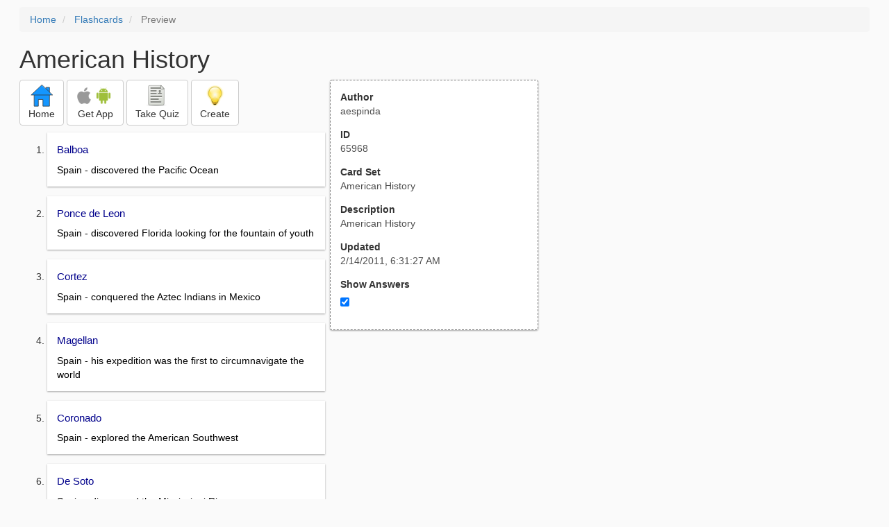

--- FILE ---
content_type: text/html; charset=utf-8
request_url: https://freezingblue.com/flashcards/65968/preview/american-history
body_size: 4868
content:
<!DOCTYPE html>
<html>
<head prefix="og: http://ogp.me/ns# fb: http://ogp.me/ns/fb# article: http://ogp.me/ns/article#">

	<meta content="text/html; charset=utf-8" http-equiv="content-type">
	<meta name="theme-color" content="#06c4f9">
	<link rel="amphtml" href="https://freezingblue.com/flashcards/65968/preview-amp/american-history">
	<link rel="canonical" href="https://freezingblue.com/flashcards/65968/preview/american-history">

	<meta name="title" content="Flashcards - American History">
	<meta name="description" content="American History - American History">
	<meta name="keywords" content="American, History, ">
	<meta name="author" content="aespinda">

	<meta property="og:title" content="Flashcards - American History" />
	<meta property="og:url" content="https://freezingblue.com/flashcards/65968/preview/american-history" />
	<meta property="og:image" content="https://www.freezingblue.com/flashcards/images/facebook_share_icon.png" />
	<meta property="og:description" content="American History - American History" />

	<meta property="og:type" content="article" />
	<meta property="og:article:modified_time" content="2011-02-14T06:31:27Z" />
	<meta property="og:article:published_time" content="2011-02-14T06:31:27Z" />
	<!--need array of tag here-->
	<!--<meta property="og:article:tag" content="American History " />-->

	<meta name="viewport" content="width=device-width, initial-scale=1">
	<link rel='image_src' href='/flashcards/images/facebook_share_icon.png'>

	<title>Flashcards - American History</title>

	<script src="//ajax.googleapis.com/ajax/libs/jquery/1.9.0/jquery.min.js"></script>

	<!-- Bootstrap core CSS -->
	<link href="/flashcards/css/bootstrap.min.css" rel="stylesheet">

	<!--	put this after bootstrap for multiple choice button styling-->
	<link rel="stylesheet" type="text/css" href="/flashcards/css/cardlist.css?cache_version=1647540008">
	<link rel="stylesheet" type="text/css" href="/flashcards/css/print_preview.css?cache_version=1647540008">

	<!--nexus 6 is 412px wide-->
	<link rel="stylesheet" media="screen and (max-width: 650px)" href="/flashcards/css/printpreview_mobile.css?cache_version=1647540008"/>

	
		<link rel="stylesheet" href="/flashcards/css/printpreview_from_google.css"/>
	


	<script>
		$(function () {
			showAnswers();
			convertUTCDatesToLocal();
		});

		function showAnswers() {
			if ($("#showAnswersCheckbox").prop('checked')) {
				$(".answer").css("display", "block");
				$(".multipleChoiceAnswer").addClass("multipleChoiceAnswerDisplayed");
			} else {
				$(".answer").css("display", "none");
				$(".multipleChoiceAnswer").removeClass("multipleChoiceAnswerDisplayed");
			}
		}

		function convertUTCDatesToLocal() {
			$(".utc_date").each(function (index, object) {
				$(object).text(new Date($(object).text().trim()).toLocaleString());
			})
		}
	</script>


</head>
<body>





<div style='clear: left;'>
	
	<P></P>
	<ol class="breadcrumb">
		<li>
			<a href="/">Home</a>
		</li>
		<li>
			<a href="/flashcards/">Flashcards</a>
		</li>
		<li class="active">
			Preview
		</li>
	</ol>
	<P></P>
	
<h1>American History</h1>
<table>
	<TR>
		<TD style="vertical-align: top;">
			

				<div class="" style="text-align: left;">
					<div class="pbuttoncontainer">
						<a class="btn btn-default" title="Go to home page" href="/flashcards/?ref=pp">
							<img alt="More Information" src="/flashcards/images/quiz/home_button.svg">
							<BR>
							<span class="pbuttontext">Home</span>
						</a>
					</div>
					<div class="pbuttoncontainer">
						<a class="btn btn-default" title="Download the mobile app" href="/flashcards/?page=wizard&quiz&cardsetID=65968&ref=pp">
							<img style="height: 24px;" alt="Apple Logo" src="/images/logos/apple_logo_32/apple_logo_32.png" srcset="/images/logos/apple_logo_32/apple_logo_32_2x.png 2x, /images/logos/apple_logo_32/apple_logo_32_3x.png 3x, /images/logos/apple_logo_32/apple_logo_32_4x.png 4x">
							<img style="height: 24px;" alt="Android Logo" src="/images/logos/android_logo_32/android_logo_32.png" srcset="/images/logos/android_logo_32/android_logo_32_2x.png 2x, /images/logos/android_logo_32/android_logo_32_3x.png 3x, /images/logos/android_logo_32/android_logo_32_4x.png 4x">

<!--							image to match height of other images. inline div does not work (but does work in amp)-->
							<img style="height: 32px;"></img>
							<BR>
							<span class="pbuttontext">Get App</span>
						</a>
					</div>
<!--					<div class="pbuttoncontainer">-->
<!--						<button class="btn btn-default" onclick="window.location.href='/flashcards/?page=wizard&amp;quiz&amp;cardsetID=65968&amp;ref=pp'">-->
<!--							<img alt="Apple Logo" src="/images/logos/apple_logo_32/apple_logo_32.png" srcset="/images/logos/apple_logo_32/apple_logo_32_2x.png 2x, /images/logos/apple_logo_32/apple_logo_32_3x.png 3x, /images/logos/apple_logo_32/apple_logo_32_4x.png 4x">-->
<!--							<BR>-->
<!--							<span class="pbuttontext">iOS</span>-->
<!--						</button>-->
<!--					</div>-->
<!--					<div class="pbuttoncontainer">-->
<!--						<button class="btn btn-default" onclick="window.location.href='/flashcards/?page=wizard&amp;quiz&amp;cardsetID=65968&amp;ref=pp'">-->
<!--							<img alt="Android Logo" src="/images/logos/android_logo_32/android_logo_32.png" srcset="/images/logos/android_logo_32/android_logo_32_2x.png 2x, /images/logos/android_logo_32/android_logo_32_3x.png 3x, /images/logos/android_logo_32/android_logo_32_4x.png 4x">-->
<!--							<BR>-->
<!--							<span class="pbuttontext">Android</span>-->
<!--						</button>-->
<!--					</div>-->
					<!--<div class="pbuttoncontainer">-->
						<!--<button class="pbutton" onclick="window.location.href='/accounts/index.php?page=login&amp;ref=pp'">-->
							<!--<img alt="Members" src="/flashcards/images/logos/user_add_32/user_add_32.png" srcset="/flashcards/images/logos/user_add_32/user_add_32_2x.png 2x, /flashcards/images/logos/user_add_32/user_add_32_3x.png 3x, /flashcards/images/logos/user_add_32/user_add_32_4x.png 4x">-->
							<!--<BR>-->
							<!--<span class="pbuttontext">Members</span>-->
						<!--</button>-->
					<!--</div>-->
					<div class="pbuttoncontainer">
						<!--						<button class="btn btn-default" onclick="window.location.href='/flashcards/?page=wizard&amp;quiz&amp;cardsetID=65968&amp;ref=pp'">-->
						<!--							<img alt="Quiz" src="/flashcards/images/logos/quiz_icon_32/quiz_icon_32.png" srcset="/flashcards/images/logos/quiz_icon_32/quiz_icon_32_2x.png 2x, /flashcards/images/logos/quiz_icon_32/quiz_icon_32_3x.png 3x, /flashcards/images/logos/quiz_icon_32/quiz_icon_32_4x.png 4x">-->
						<!--							<BR>-->
						<!--							<span class="pbuttontext">Quiz</span>-->
						<!--						</button>-->
						<button class="btn btn-default" title="Take the quiz" onclick="flashcards.quiz.Quiz.loadAndShow(65968, null);">
							<img alt="Quiz" src="/flashcards/images/logos/quiz_icon_32/quiz_icon_32.png" srcset="/flashcards/images/logos/quiz_icon_32/quiz_icon_32_2x.png 2x, /flashcards/images/logos/quiz_icon_32/quiz_icon_32_3x.png 3x, /flashcards/images/logos/quiz_icon_32/quiz_icon_32_4x.png 4x">
							<BR>
							<span class="pbuttontext">Take Quiz</span>
						</button>
					</div>
					<div class="pbuttoncontainer">
						<a class="btn btn-default" title="Create your own card sets" href="/flashcards/?page=wizard&create">
							<img alt="Create" style="height: 32px;" src="/flashcards/images/dashboard/create_58/create_58.png" srcset="/flashcards/images/dashboard/create_58/create_58_2x.png 2x, /flashcards/images/dashboard/create_58/create_58_3x.png 3x, /flashcards/images/dashboard/create_58/create_58_4x.png 4x">
							<BR>
							<span class="pbuttontext">Create</span>
						</a>
					</div>

				</div>
					<P></P>
			

			<ol class='cardlist'>
<li>
<div class='card'>
<div class='question'>
Balboa
</div>
<div class='answer'>
Spain - discovered the Pacific Ocean
</div>
</div>
</li>
<li>
<div class='card'>
<div class='question'>
Ponce de Leon
</div>
<div class='answer'>
Spain - discovered Florida looking for the fountain of youth
</div>
</div>
</li>
<li>
<div class='card'>
<div class='question'>
Cortez
</div>
<div class='answer'>
Spain - conquered the Aztec Indians in Mexico
</div>
</div>
</li>
<li>
<div class='card'>
<div class='question'>
Magellan
</div>
<div class='answer'>
Spain - his expedition was the first to circumnavigate the world
</div>
</div>
</li>
<li>
<div class='card'>
<div class='question'>
Coronado
</div>
<div class='answer'>
Spain - explored the American Southwest
</div>
</div>
</li>
<li>
<div class='card'>
<div class='question'>
De Soto
</div>
<div class='answer'>
Spain - discovered the Mississippi River
</div>
</div>
</li>
<li>
<div class='card'>
<div class='question'>
Cabot
</div>
<div class='answer'>
England - discovered Labrador and other parts of the northeastern coast of North America
</div>
</div>
</li>
<li>
<div class='card'>
<div class='question'>
Drake
</div>
<div class='answer'>
England - led second expedition to circumnavigate the world
</div>
</div>
</li>
<li>
<div class='card'>
<div class='question'>
Davis
</div>
<div class='answer'>
England - helped chart the Artic waters bordering northeastern Canada
</div>
</div>
</li>
<li>
<div class='card'>
<div class='question'>
New England Colonies
</div>
<div class='answer'>
Massachusetts - New Hampshire - Rhode Island - Connecticut<BR>
<BR>
founded for religious reasons - Puritans - church was their life - grammar schools developed - live longer - develop house structure - little need for slaves - church attendance mandatory - rocky soil - fish for food - little agriculture - colder climate
</div>
</div>
</li>
<li>
<div class='card'>
<div class='question'>
Middle Colonies<BR>
<BR>
"Breadbasket"
</div>
<div class='answer'>
New York - Pennsylvania - New Jersey - Delaware<BR>
<BR>
mixture of religious groups - schools_private schools to teach religion - better soil - milder climate - grow wheat - social divisions - division between city and country
</div>
</div>
</li>
<li>
<div class='card'>
<div class='question'>
Southern Colonies <BR>
<BR>
"Chesapeake Colonies"
</div>
<div class='answer'>
Maryland - Virginia - North Carolina - South Carolina - Georgia <BR>
<BR>
least religious - diverse group of cultures - agriculture - slaves - sons and daughters sent to Europe from rich parents to learn - exports of cash crops - lots of cheap land - bugs - mosquitoes - diseases - shorter life span
</div>
</div>
</li>
<li>
<div class='card'>
<div class='question'>
William Bradford
</div>
<div class='answer'>
Founded Massachussetts Plymouth 1620
</div>
</div>
</li>
<li>
<div class='card'>
<div class='question'>
John Winthrop
</div>
<div class='answer'>
Founded Massachussetts Bay 1630
</div>
</div>
</li>
<li>
<div class='card'>
<div class='question'>
Roger Williams
</div>
<div class='answer'>
Founded Rhode Island 1636
</div>
</div>
</li>
<li>
<div class='card'>
<div class='question'>
William Penn
</div>
<div class='answer'>
Founded Pennsylvania 1682
</div>
</div>
</li>
<li>
<div class='card'>
<div class='question'>
John Smith
</div>
<div class='answer'>
Founded Virginia 1607
</div>
</div>
</li>
<li>
<div class='card'>
<div class='question'>
James Oglethorpe
</div>
<div class='answer'>
Founded Georgia 1732
</div>
</div>
</li>
<li>
<div class='card'>
<div class='question'>
Mayan Indians
</div>
<div class='answer'>
Central America - Mexico - only Indians that formed an advanced form of writing - first to develop and use a calendar
</div>
</div>
</li>
<li>
<div class='card'>
<div class='question'>
Aztecs
</div>
<div class='answer'>
Central America - most powerful and most civilized of the Indians - practiced human sacrifice - priests were in charge of education - made chocolate - first aquaducts - used symbols (like the Egyptians)
</div>
</div>
</li>
<li>
<div class='card'>
<div class='question'>
Incas
</div>
<div class='answer'>
Peru (South America) - have a class system (heirarchy) - extensive communication and transportation system - had post office (runners delivering messages)
</div>
</div>
</li>
<li>
<div class='card'>
<div class='question'>
Adena-Hopewell Indians
</div>
<div class='answer'>
Ohio Valley - known for division of labor - large trade network
</div>
</div>
</li>
<li>
<div class='card'>
<div class='question'>
Mississippians
</div>
<div class='answer'>
American Indians - located at Mississippi River - trade by river - agriculture - not nomadic - hunters and gatherers - disease from Europeans killed them off
</div>
</div>
</li>
<li>
<div class='card'>
<div class='question'>
Pueblo-Hohokam-Ansanzi
</div>
<div class='answer'>
cliff dwellers (for protection) - Southeast America - killed off by drought or Europeans killed them off
</div>
</div>
</li>
<li>
<div class='card'>
<div class='question'>
3 Main Explorer Countries
</div>
<div class='answer'>
<UL><LI>1.  Portugal<LI>2.  England<LI>3.  Spain</UL>
</div>
</div>
</li>
<li>
<div class='card'>
<div class='question'>
Prince Henry
</div>
<div class='answer'>
Portugal - explore the coast of Africa - 1422
</div>
</div>
</li>
<li>
<div class='card'>
<div class='question'>
Dias
</div>
<div class='answer'>
Portugal - explored the Cape of Good Hope, Africa - 1488
</div>
</div>
</li>
<li>
<div class='card'>
<div class='question'>
Spain
</div>
<div class='answer'>
most important - largest competitor - devout Catholics - Ferdinand and Isabella marriage unites Spain
</div>
</div>
</li>
<li>
<div class='card'>
<div class='question'>
Christopher Columbus
</div>
<div class='answer'>
Italian - school in Portugal - sailed for Spain - four journeys to the "new world"
</div>
</div>
</li>
<li>
<div class='card'>
<div class='question'>
horses
</div>
<div class='answer'>
travel - further to trade - bring customs and language with you
</div>
</div>
</li>
<li>
<div class='card'>
<div class='question'>
Martin Luther
</div>
<div class='answer'>
late 1400's - white German priest - nailed Ninety-five Thesis on the door of his church - Protestant - excommunicated from Church
</div>
</div>
</li>
<li>
<div class='card'>
<div class='question'>
John Calvin
</div>
<div class='answer'>
taught predestination -<BR>
<BR>
predestination is heaven or hell is predetermined - takes free will out of it
</div>
</div>
</li>
<li>
<div class='card'>
<div class='question'>
Henry the 8th
</div>
<div class='answer'>
Church of England - Anglican -
</div>
</div>
</li>
<li>
<div class='card'>
<div class='question'>
Mary the First<BR>
<BR>
"Bloody Mary"
</div>
<div class='answer'>
Daughter of Catherine of Aragon and Henry the 8th
</div>
</div>
</li>
<li>
<div class='card'>
<div class='question'>
Elizabeth the First
</div>
<div class='answer'>
Daughter of Henry the 8th and Anne Boleyn
</div>
</div>
</li>
<li>
<div class='card'>
<div class='question'>
Edward VI
</div>
<div class='answer'>
Son of Henry the 8th and Jane Seymour
</div>
</div>
</li>
<li>
<div class='card'>
<div class='question'>
British rule from Henry the 8th and Elizabeth I
</div>
<div class='answer'>
Henry the VIII - Church of England<BR>
<BR>
Edward VI - Church of England<BR>
<BR>
Mary I - Catholic (mother was Catholic) - marries Phillip II of Spain<BR>
<BR>
Elizabeth I - Church of England (Protestant)
</div>
</div>
</li>
<li>
<div class='card'>
<div class='question'>
Spanish Armada
</div>
<div class='answer'>
Spanish navy - Phillip II of Spain takes Armada to invade England - England defeats Spanish Armada - becomes world number 1 power
</div>
</div>
</li>
<li>
<div class='card'>
<div class='question'>
Virginia Dare
</div>
<div class='answer'>
first English child born in New World - granddaughter of Sir Walter Raleigh - colony disappeared
</div>
</div>
</li>
</ol>

		</TD>
		<TD style="vertical-align: top;">
			<div id="setcontainer">
				<div class="infoTable card">
					<div class="card_header">Author</div><div class="card_header_value">aespinda</div>
					<div class="card_header">ID</div><div class="card_header_value">65968</div>
					<div class="card_header">Card Set</div><div class="card_header_value">American History</div>
<!--					<div class="card_header">Folders:</div><div></div>-->
					<div class="card_header">Description</div><div class="card_header_value">American History</div>
					<div class="card_header">Updated</div><div class="card_header_value"><time class="utc_date" datetime="2011-02-14T06:31:27Z">2011-02-14T06:31:27Z</time></div>
					<label for="showAnswersCheckbox"><div class="card_header">Show Answers</div></label><div class="card_header_value"><input type='checkbox' checked onclick='showAnswers()' id='showAnswersCheckbox'></div>
				</div>
			</div>

			
				<div class="rightblock_ad">
					<!--block ad-->
					<script async src="//pagead2.googlesyndication.com/pagead/js/adsbygoogle.js"></script>
					<!-- print preview right bar -->
					<ins class="adsbygoogle rightblock_ad"
						 style="display:inline-block;width:336px;height:280px"
						 data-ad-client="ca-pub-3662422323850143"
						 data-ad-slot="6009378701"></ins>
					<script>
						(adsbygoogle = window.adsbygoogle || []).push({});
					</script>
					</div>
			

			<!-- ad 2 on the sidebar -->
			<!---->
				<!--&lt;!&ndash;block ad&ndash;&gt;-->
				<!--<div class="rightblock_ad">-->
					<!--<script async src="//pagead2.googlesyndication.com/pagead/js/adsbygoogle.js"></script>-->
					<!--&lt;!&ndash; print preview right bar &ndash;&gt;-->
					<!--<ins class="adsbygoogle"-->
						 <!--style="display:inline-block;width:336px;height:280px"-->
						 <!--data-ad-client="ca-pub-3662422323850143"-->
						 <!--data-ad-slot="6009378701"></ins>-->
					<!--<script>-->
						<!--(adsbygoogle = window.adsbygoogle || []).push({});-->
					<!--</script>-->
				<!--</div>-->
			<!---->
		</TD>
	</TR>
</table>

</div>


	<div class="googlead">
		<script async src="//pagead2.googlesyndication.com/pagead/js/adsbygoogle.js"></script>
		<!-- print preview -->
		<ins class="adsbygoogle"
			 style="display:block"
			 data-ad-client="ca-pub-3662422323850143"
			 data-ad-slot="3789979903"
			 data-ad-format="auto"></ins>
		<script>
			(adsbygoogle = window.adsbygoogle || []).push({});
		</script>
	</div>


	<p></p>
	<ol class="breadcrumb">
		<li>
			<a href="/">Home</a>
		</li>
		<li>
			<a href="/flashcards/">Flashcards</a>
		</li>
		<li class="active">
			Preview
		</li>
	</ol>



<!--<XMPL_INCLUDE NAME="/flashcards/ganalytics.txt"/>-->

<!-- required for quiz -->
<script src="/flashcards/js/1.11.0/jquery-ui.min.js"></script>
<link rel="stylesheet" href="/flashcards/jquery-ui-1.10.0.custom.min.css"/>

<script src="/flashcards/javascript/flashcards/bundle.js?cache_version=1647540008"></script>
<script>
	flashcards.print_preview.Preview.checkIncomingRequest();
</script>

</body>
</html>



--- FILE ---
content_type: text/html; charset=utf-8
request_url: https://www.google.com/recaptcha/api2/aframe
body_size: 268
content:
<!DOCTYPE HTML><html><head><meta http-equiv="content-type" content="text/html; charset=UTF-8"></head><body><script nonce="dWNHAXYr6F7K70-OOZBMog">/** Anti-fraud and anti-abuse applications only. See google.com/recaptcha */ try{var clients={'sodar':'https://pagead2.googlesyndication.com/pagead/sodar?'};window.addEventListener("message",function(a){try{if(a.source===window.parent){var b=JSON.parse(a.data);var c=clients[b['id']];if(c){var d=document.createElement('img');d.src=c+b['params']+'&rc='+(localStorage.getItem("rc::a")?sessionStorage.getItem("rc::b"):"");window.document.body.appendChild(d);sessionStorage.setItem("rc::e",parseInt(sessionStorage.getItem("rc::e")||0)+1);localStorage.setItem("rc::h",'1767987285528');}}}catch(b){}});window.parent.postMessage("_grecaptcha_ready", "*");}catch(b){}</script></body></html>